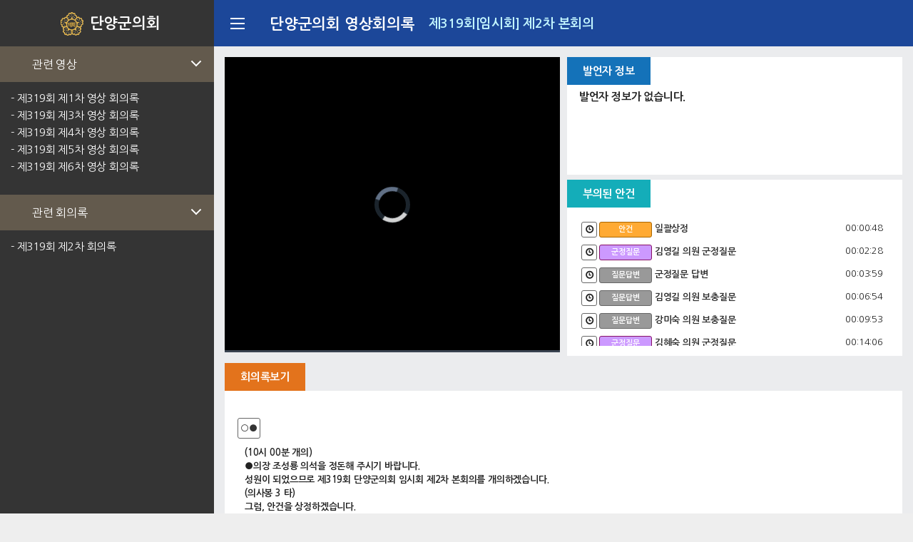

--- FILE ---
content_type: text/html;charset=UTF-8
request_url: https://council.danyang.go.kr/viewer/video/minutes/559.do?pos=148
body_size: 9439
content:




<!DOCTYPE html>
<html lang="ko">
<head>
	<meta http-equiv="X-UA-Compatible" content="IE=Edge,chrome=1">
	<meta name="viewport" content="width=device-width, user-scalable=no">
	<meta http-equiv="Cache-Control" content="no-cache" />
	<meta http-equiv="Pragma" content="no-cache" />
	<meta http-equiv="imagetoolbar" content="no" />
	<meta name='robots' content='index,follow' />
	<meta id="csrf_header" name="_header" content="" />
	<meta id="csrf" name="" content="" />
	<meta name="author" content="충청북도 단양군의회" />
	<meta name="subject" content=" 제319회[임시회]  제2차  본회의" />
	<meta name="keyword" content=" 제319회[임시회]  제2차  본회의" />
	<meta name="classification" content="internet" />
	<meta name="language" content="ko" />

	<title> 제319회[임시회]  제2차  본회의</title>

	<link href="/css/bootstrap.css" rel="stylesheet" type="text/css" />
	<link href="/css/bootstrap-theme.css" rel="stylesheet" type="text/css" />
	<link href="/assets/plugins/video-js6/video-js.min.css" rel="stylesheet" type="text/css" />
	<link href="/assets/plugins/video-js6/vsg-skin.css" rel="stylesheet" type="text/css" />
	<link href="/assets/plugins/videojs-errors/videojs-errors.css" rel="stylesheet" type="text/css" />
	<link href="/resources/viewer/video/common.css" rel="stylesheet" type="text/css" />
	<link href="/resources/viewer/video/minutes/video_minutes.css" rel="stylesheet" type="text/css" />
	<link href="https://fonts.googleapis.com/css?family=Nanum+Gothic:400,700,800" rel="stylesheet">
</head>
<body>
	


<div id="app" class="vod_wrap">
	<!-- lnb -->
	<div class="lnb">
		<div class="lnb_top">
			<p class="council"><a href="/"><span class="ward">단양군의회</span></a></p>
		</div>
		<div class="lnb_bottom">
			<dl class="list_area">
				<dt class="tit icon1">관련 영상
					<div class="arrow_icon">
						<span class="arrow first"></span>
						<span class="arrow second"></span>
					</div>
				</dt>
				<dd class="cont">
					<ul class="order">
					
						
							
							
							<li><a href="/viewer/video/minutes/558.do" class="relation_record" target="_blank" rel="noreferer noopener" title=" 제319회 제1차 영상 회의록">-  제319회 제1차 영상 회의록</a></li>
						
							
							
							<li><a href="/viewer/video/minutes/560.do" class="relation_record" target="_blank" rel="noreferer noopener" title=" 제319회 제3차 영상 회의록">-  제319회 제3차 영상 회의록</a></li>
						
							
							
							<li><a href="/viewer/video/minutes/561.do" class="relation_record" target="_blank" rel="noreferer noopener" title=" 제319회 제4차 영상 회의록">-  제319회 제4차 영상 회의록</a></li>
						
							
							
							<li><a href="/viewer/video/minutes/562.do" class="relation_record" target="_blank" rel="noreferer noopener" title=" 제319회 제5차 영상 회의록">-  제319회 제5차 영상 회의록</a></li>
						
							
							
							<li><a href="/viewer/video/minutes/563.do" class="relation_record" target="_blank" rel="noreferer noopener" title=" 제319회 제6차 영상 회의록">-  제319회 제6차 영상 회의록</a></li>
						
					
					
					</ul>
				</dd>
			</dl>

			<dl class="list_area">
				<dt class="tit icon2">관련 회의록
					<div class="arrow_icon">
						<span class="arrow first"></span>
						<span class="arrow second"></span>
					</div>
				</dt>
				<dd class="cont">
					<ul class="order">
					
						
						
						<li><a href="/viewer/minutes.do?uid=29162" class="relation_record" target="_blank" rel="noreferer noopener" title=" 제319회 제2차 회의록">-  제319회 제2차 회의록</a></li>
					
					
					</ul>
				</dd>
			</dl>

			<button id="downloadBtn" type="button" class="btn btn_down" style="display:none">
                <i class="glyphicon glyphicon-download-alt"></i> 영상 다운로드
            </button>
			<a class="btn btn_down" href="/viewer/video/minutes/download.do?uid=559" style="display:none"/><i class="glyphicon glyphicon-download-alt"></i>영상 다운로드</a>

			
		</div>
	</div>
	<!-- wrap -->
	<div class="wrap">
		<div class="head">
			<h1 class="tit">
				<a href="/kr/cast/plenary.do"><strong>단양군의회 영상회의록</strong></a>
				<span> 제319회[임시회]  제2차  본회의</span>
			</h1>
			<div class="btn_wrap">
				<button type="button" class="close_btn" title="창닫기" onclick="window.close()"></button>
				<button type="button" class="menu_btn" title="메뉴열기">
					<span class="bar"></span>
					<span class="bar"></span>
					<span class="bar"></span>
				</button>
			</div>
		</div>
		<div class="content">
			<div class="cont_top clx">
				<div class="vod_player">
					<!--미디어삽입 시작-->
					<div id="mediaplayer">
						<video id="video"  class="video-js vjs-default-skin vjs-16-9" controls preload="none"></video>
					</div>
				</div>
				<div class="vod_info">
					<div class="info_box member noimg" id="speaker">
						<h2 class="cont_tit">발언자 정보</h2>
						<dl class="member_info clx speaker on" id="speakerNoN" v-if="vod_info !=''">
							<dd class="desc">
								<ul>
									<li class="desc_item"><span class="name">발언자 정보가 없습니다.</span>
								</ul>
							</dd>
						</dl>
					</div>
					<div class="info_box angun vod_agenda">
						<h2 class="cont_tit">부의된 안건</h2>
						<ul class="angun_info" id="agenda_ul"></ul>
					</div>
				</div>
			</div>
			<div class="cont_bottom">
				<div class="minutes">
					<h2 class="cont_tit">회의록보기</h2>
					<div class="minutes_text">
						<div class="text" id="assembly">
							<div class="none" id="recordNoN">회의록 준비중 입니다.</div>
							<ul id="record_ul">
							</ul>
						</div>
					</div>
				</div>
			</div>
		</div>
	</div>
</div>
	
	<script src="/js/jquery-3.4.1.min.js"></script>
	<script src="/assets/plugins/jquery-ui/jquery-ui-1.12.1/jquery-ui.min.js"></script>
	
	<script type="text/javascript" src="/js/bootstrap.min.js"></script>
	<script src="/resources/js/common.js"></script>
	<script>
		const conf = {"cl_cd":"CO","th":9,"half":"S","cl_nm":"단양군","cl_abbr_nm":"충청북도 단양군","cl_full_nm":"충청북도 단양군","en_nm":"danyang","cn_nm":"","jp_nm":"","units_nm":"군","gvmt_head":"수","addr":"충청북도 단양군 단양읍 중앙1로 10 우27010","addr_en":"10, Jungang 1-ro, Danyang-eup, Danyang-gun, Chungcheongbuk-do","addr_cn":"","addr_jp":"","copyright":"COPYRIGHT(c) 2021 by DANYANG COUNTY COUNCIL. \u0026amp; jeyun corp.","meta_copy":"Copyright © 2021 DANYANG COUNTY COUNCIL. \u003Cspan\u003EAll RIGHT RESERVED\u003C/span\u003E","meta_copy_en":"COPYRIGHT(c) 2021 by DANYANG COUNTY COUNCIL. \u0026amp; jeyun corp.","meta_copy_cn":"","meta_copy_jp":"","meta_kword":"대한민국,충청북도,단양군의회","meta_kword_en":"Korea,Chungcheongbuk-do,Danyang county council","meta_kword_cn":"","meta_kword_jp":"","meta_desc":"단양군의회 홈페이지입니다.","meta_desc_en":"","meta_desc_cn":"","meta_desc_jp":"","cl_phone":"안내전화 : 043)420-3011 ~ 3018(근무시간 평일 09:00 ~ 18:00 / 점심시간: 12:00 ~ 13:00)","cl_fax":"Fax : 043)420-3019","mng_phone":"","blog":"https://blog.naver.com/council_danyang","facebook":"https://www.facebook.com/council.danyang/","twitter":"","kakaostory":"","instagram":"https://www.instagram.com/council_danyang/","youtube":"https://youtu.be/ZnbOgOW6qKQ","decMng_phone":""};
		const reqInfo = {"url":"https://council.danyang.go.kr/viewer/video/minutes/559.do","host":"council.danyang.go.kr:443","path":"/viewer/video/minutes/559.do","path_seq":["viewer","video","minutes","559.do"],"page_group":"viewer","upper_path":"/viewer/video/minutes","cntx_path":"","parameters":{"schwrd":"","uid":"559","flag":"all","pos":"148","page":"1","list_style":""},"param_str":"schwrd=\u0026uid=559\u0026flag=all\u0026pos=148\u0026page=1\u0026list_style=","param_enc_str":"schwrd=\u0026uid=559\u0026flag=all\u0026pos=148\u0026page=1\u0026list_style=","main_page":false,"page_title":"단양군의회","user_agent":{"platform":"Mac OS X","browser":"Chrome","version_str":"131.0.0.0","version":131.0,"is_mobile":false,"is_robot":false}};
	</script>
	<script src="/assets/plugins/video-js6/ie8/videojs-ie8.min.js"></script>
	<script src="/assets/plugins/video-js6/video.min.js"></script>
	<script src="/assets/plugins/videojs-errors/videojs-errors.min.js"></script>
	<script src="/assets/plugins/videojs-errors/lang/ko.js"></script>
	<script src="/assets/plugins/sprintf/dist/sprintf.min.js"></script>
	<script src="/resources/viewer/video/minutes/video_minutes.js"></script>
	


<script>
    var _vsto = _vsto || {};
    (function() {
        var _rt =(("https:" === document.location.protocol) ? "https" : "http") + "://council.danyang.go.kr:443";
        _vsto._rt = _rt;
        var _log = "/visitant/log.do";
        _vsto._log = _log;
        var d = document, g = d.createElement("script"), s = d.getElementsByTagName("script")[0]; g.type = "text/javascript";
        g.defer = true; g.async = true; g.src = _rt + "/assets/plugins/visitantjs/visitant.min.js"; s.parentNode.insertBefore(g, s);
    })();
</script>
</body>
</html>

--- FILE ---
content_type: text/css
request_url: https://council.danyang.go.kr/resources/viewer/video/common.css
body_size: 2407
content:
@charset "euc-kr";

/* reset */
/* http://meyerweb.com/eric/tools/css/reset/
   v2.0 | 20110126
   License: none (public domain)
*/
html, body, div, span, applet, object, iframe,
h1, h2, h3, h4, h5, h6, p, blockquote, pre,
a, abbr, acronym, address, big, cite, code,
del, dfn, em, img, ins, kbd, q, s, samp,
small, strike, strong, sub, sup, tt, var,
b, u, i, center,
dl, dt, dd, ol, ul, li,
fieldset, form, label, legend,
article, aside, canvas, details, embed,
figure, figcaption, footer, header, hgroup,
menu, nav, output, ruby, section, summary,
time, mark, audio, video {
	margin: 0;
	padding: 0;
	border: 0;
	font-size: 100%;
	font: inherit;
	vertical-align: baseline;
}
/* HTML5 display-role reset for older browsers */
article, aside, details, figcaption, figure,
footer, header, hgroup, menu, nav, section {
	display: block;
}
body {
	line-height: 1;
}
ol, ul {
	list-style: none;
}
blockquote, q {
	quotes: none;
}
blockquote:before, blockquote:after,
q:before, q:after {
	content: '';
	content: none;
}
table {
	border-collapse: collapse;
	border-spacing: 0;
}
/* font */
body{color:#2f2f2f; font-size:75%; }
input, select, textarea{color:#2f2f2f; font-size:100%;}
textarea{border:1px solid #ccc;}

/* linkStyle */
a{color:#2f2f2f; text-decoration:none;}
a:link,
a:visited{color:#2f2f2f; text-decoration:none;}
a:active,
a:focus,
a:hover{color:#369; text-decoration:underline;}

/* skip */
.skip, legend, caption{position:absolute; left:-5000px; width:0; height:0; font-size:0; line-height:0; overflow:hidden;}
caption{position:static;}
.png24{tmp: expression(setPng24(this));}

input.type-image, input.type-radio{border:0 none;}
input.type-file{height:18px;}

.blueTxt{color:#1448be;}
.redTxt{color:#e31f11;}
.greenTxt{color:#4d7f0d;}
.orangeTxt{color:#e36a00; }
.pinkTxt{color:#ce2c9a;}
.purpleTxt{color:#4d3dc4;}
.brownTxt{color:#885d00;}
.bold{font-weight:bold;}

button, input, select {
	outline: none; background:none;
	-webkit-box-shadow: none; -moz-box-shadow: none; box-shadow: none;
	border: 0; margin: 0; padding: 0;
	display: inline-block;
	-webkit-border-radius: 0;
	-moz-border-radius: 0;
	border-radius: 0;
	font-family:Dotum, "돋움", sans-serif; letter-spacing:-0.3px;
	vertical-align:middle;
	cursor:pointer;
}

--- FILE ---
content_type: text/css
request_url: https://council.danyang.go.kr/resources/viewer/video/minutes/video_minutes.css
body_size: 16853
content:
@font-face {
	font-family: 'Nanum Gothic';
	font-style: normal;
	font-weight: 700;
	src: url(/css/font/NanumGothic-Bold.eot);
	src: url(/css/font/NanumGothic-Bold.eot?#iefix) format('embedded-opentype'),
	url(/css/font/NanumGothic-Bold.woff2) format('woff2'),
	url(/css/font/NanumGothic-Bold.woff) format('woff'),
	url(/css/font/NanumGothic-Bold.ttf) format('truetype');
}
@font-face {
	font-family: 'Nanum Gothic';
	font-style: normal;
	font-weight: 400;
	src: url(/css/font/NanumGothic-Regular.eot);
	src: url(/css/font/NanumGothic-Regular.eot?#iefix) format('embedded-opentype'),
	url(/css/font/NanumGothic-Regular.woff2) format('woff2'),
	url(/css/font/NanumGothic-Regular.woff) format('woff'),
	url(/css/font/NanumGothic-Regular.ttf) format('truetype');
}
body {color:#222; background: #eee; font-weight:bold; font-size: 15px; font-family: 'Nanum Gothic', 'malgun gothic', Dotum, 돋움, sans-serif;  letter-spacing: -0.2px;}
.vod_wrap {width:100%; margin:0 auto; }

.member_info .desc ul {display: inline-block;}
.vod_wrap .sns{display: inline-block; padding:7px 0 0 0; vertical-align:bottom;}
.vod_wrap .sns a{float:left; width:27px; height:25px; font-size:0; text-indent:-9999px; background:#4db2f3 url(/images/common/ico_sns.png) no-repeat -28px 4px;}
.vod_wrap .sns .home{background:#7c48ab url(/images/kr/member/ico_w_home.png) no-repeat 6px 5px;}
.vod_wrap .sns .fb{background-color:#254da9; background-position:9px 4px;}
.vod_wrap .sns .bl{background-color:#24c000; background-position:-65px 4px;;}
.vod_wrap .sns .kko{background-color:#fbc000; background-position:-142px 4px;}
.vod_wrap .sns .insta{background-color:#c536a4; background-position:-103px 4px;}
.vod_wrap .sns .off{background-color:#aaa;}

.arrow_icon {width: 18px; height: 100%;position: absolute; top: 0; right: 15px;}
.arrow_icon.rotate { transform: rotate(0deg);}
.arrow_icon .arrow {display:inline-block;width: 10px; display: inline-block; height: 2px; background: #fff; position: absolute; top: 45%; }
.arrow_icon .arrow.first {transform: rotate(45deg);}
.arrow_icon .arrow.second {transform: rotate(-45deg); left:6px;}

.head {position: relative; height:65px; line-height:65px; padding:0 24px 0 78px; background: #1c4799 url(/images/view/title_bg_texture.png) no-repeat right bottom;}
.head .tit {display: inline-block;}
.head .tit img {vertical-align: middle; margin-right: 5px;}
.head .tit strong {display:inline-block; line-height:140%; font-size: 21px; color:#fff; margin-right:15px; vertical-align: middle;}
.head .tit span {font-size: 18px; color:#c3f6ff; vertical-align: middle;}

.menu_btn {position: absolute; top: 0; left: 0px; display: block; width: 65px; height: 65px;}
.menu_btn .bar {display: block; width: 20px; margin: 0 auto; height: 2px; margin-top: 5px; background: #fff; }
.menu_btn .bar:first-child {margin-top: 0;}


.close_btn {
	position: absolute; top: 50%; right: 25px;
	-webkit-transform: translate(0,-50%);
	-moz-transform: translate(0,-50%);
	-ms-transform: translate(0,-50%);
	-o-transform: translate(0,-50%);
	transform: translate(0,-50%);
	display: inline-block; width: 30px; height: 30px; background: url(/images/vodpopup/close_btn.png) no-repeat center;
}

.lnb {position: fixed; top: 0; left: 0; width: 300px; height: 100%; background: #343434;}
.lnb {
	-webkit-transform: translate(0, 0);
	-ms-transform: translate(0, 0);
	-o-transform: translate(0, 0);
	transform: translate(0, 0);
}
.lnb_top {position: absolute; width: 100%; height: 65px; line-height:65px;}
.lnb_top .council {color: #fff; font-weight: 400; font-size: 18px; text-align: center;}
.lnb_top .council .ward {position: relative; padding-left: 50px; display: inline-block; font-size:21px; color:#fff; font-weight: 700;}
.lnb_top .council .ward:before {position: absolute; top: 50%; margin-top: -20px; left: 0; content: ""; display: inline-block; width: 49px; height: 40px; background: url(/images/common/ico_council.png) no-repeat center; background-size: 32px 33px; vertical-align: middle;}

.lnb_bottom {padding-top: 65px; box-sizing:border-box; height: 100%;; overflow-y: auto;}

.list_area .tit {display: block; position: relative; padding:0 15px 0 45px; height: 50px; line-height: 50px;background: #635a4d; cursor:pointer; font-size: 16px; font-weight: 400;color: #fff;}
.list_area .tit:before {position: absolute; top: 50%; margin-top: -7px; left: 20px; content:""; display: inline-block; width: 16px; height: 16px; overflow: hidden;}
.list_area .tit.icon1:before {background: url(/images/vodpopup/view_icon_pack.png) no-repeat 0 0;}
.list_area .tit.icon2:before {background: url(/images/vodpopup/view_icon_pack.png) no-repeat 0 -21px;}
.list_area .cont {padding:0 15px; overflow-y:auto}
.list_area .cont .order {padding:15px 0 23px;}
.list_area .cont .order a {display: block; width: 100%; margin-bottom: 9px; color: #fff; font-weight: 400; }

.lnb.toggle {
	-webkit-transform: translate(-235px, 0);
	-ms-transform: translate(-235px, 0);
	-o-transform: translate(-235px, 0);
	transform: translate(-235px, 0);
}
.lnb.toggle .lnb_top .menu_btn {width: 55px;}
.lnb.toggle .list_area .tit:before {left:auto; right: 25px;}
.lnb.toggle .lnb_bottom .list_area .tit {font-size: 0;}
.lnb.toggle .lnb_bottom .list_area .cont {height: 0;}
.lnb.toggle .lnb_bottom .list_area .cont li a {font-size: 0;}
.lnb.toggle .arrow_icon{display:none;}

.lnb.toggle .lnb_top .council {position: relative;}
.lnb.toggle .lnb_top .council .ward {position: static; text-indent:-999em; }
.lnb.toggle .lnb_top .council .ward:before {right: 7px; left: auto;}

.wrap {padding-left: 300px; width: 100%; box-sizing:border-box; height: 100%; background: #ebecee; overflow-y:auto; z-index:800;}
.wrap.toggle {padding-left: 65px;}


.content {height: auto; padding:15px; background-color: #ebecee;}
.content .cont_tit {display: inline-block; padding:12px 22px; color:#fff;}
.cont_top {}
.cont_bottom {margin-top: 1%;}

.clx::after {content:""; display: block; clear: both;}

/* 플레이어 */
.vod_player {position: relative; float: left; width:49.5%; height:414.34px;overflow: hidden; background: #343434 url(/images/vodpopup/video_thumb.png) no-repeat center; background-size: 100% auto;}
.vod_player .video-js .vjs-tech {position: static;}
#mediaplayer {height: 100%;}
.vod_player .video-js.vjs-16-9 {padding-top: 0; height: 100%}

/* 정보 */
.vod_info {float: right; width:49.5%;}
.vod_info .info_box {position: relative; margin-top:1.5%; padding:48px 17px 14px; background-color: #fff; box-sizing:border-box; min-height:165px;}
.vod_info .info_box:first-child {margin-top: 0;}
.vod_info .cont_tit {position: absolute; top: 0; left: 0;}

.vod_info .info_box.noimg {background: #fff url(/images/vodpopup/mark.png) no-repeat center;background-size: 104px 100px }

/* 정보 > 발언자 정보 */
.member .cont_tit {background-color: #1472b9;}
.member_info {display:none; /*overflow: hidden;*/ position: relative; box-sizing:border-box; padding-left: 101px; }
.member_info.on{ display: block;}
.member_info .pic {position: absolute; top: 0; left: 0;}
.member_info .pic .img_wrap {width: 81px; height: 102px;}
.member_info .pic .img_wrap img {width: 100%; height: 100%;}

.member_info .desc {position: relative;}
.member_info .desc .desc_item {margin-top: 8px;}
.member_info .desc .desc_item:first-child {margin-top: 0px;}
.member_info .desc .btn {display: inline-block; padding: 5px 14px 7px; margin-top: 10px; border: 1px solid #1472b9; color: #1472b9; font-size: 13px; margin-right:5px;}

#speakerNoN {padding-left: 0;}

/* 정보 > 부의된 안건 */
.angun .cont_tit {background-color: #14adb9;}
.angun_info {padding:3px; padding-right:10px; height: 179px; overflow:hidden; overflow-y: auto;}
.angun_info .desc {
	display: table; width: 100%; table-layout: fixed;
	position: relative; font-size: 13px; margin-top: 8px; box-sizing:border-box; cursor:pointer;
	padding-left:75px;
	padding-right: 71px;
	min-height:24px;
}

.angun_info .desc.on {outline:1px solid #00aed2;}
.angun_info .desc .tit {
	display: block;
	position: relative;
	width:100%; padding-left: 28px; box-sizing:border-box;
	vertical-align: middle;
	line-height:150%;
}
.url_copy{
	margin-right: 4px;
	width: 10px;
	font-size: 11px;
	font-weight: bold;
	line-height: 1.3em;
	padding: 3px 5px;
	border: 1px solid #666;
	-webkit-border-radius: 3px;
	-moz-border-radius: 3px;
	border-radius: 3px;

	word-break: break-all;
	text-align: center;
	display: block;
	position: absolute;
	top: 0px;
	left: 0px;
}

.state {
	margin-right:4px;
	width: 62px; font-size: 11px; font-weight: bold; line-height: 1.3em; color: #fff;
	padding:3px 5px; border:1px solid #666; -webkit-border-radius: 3px;
	-moz-border-radius: 3px;
	border-radius: 3px; background: #999;
	word-break:break-all;
	text-align: center;
	display: block; position: absolute; top: 0px; left: 25px;
}

.state.type.R{color:#666}
.state.type.A{border-color:#a60;background-color:#fa3;}
.state.type.P{border-color:#195;background-color:#2c6;}
.state.type.E{border-color:#660;background-color:#bc0;}
.state.type.N{background-color:#666;}
.state.type.M{border-color:#146;background-color:#05a;}
.state.type.Q{border-color:#816;background-color:#c9f;}
.state.type.S{border-color:#068;background-color:#2bf;}
.state.type.O{border-color:#a40;background-color:#f60;}
.state.type.Z{border-color:#a40;background-color:#483D8B;}

.angun_info .desc.on .tit {color:#ef6f0b;}
.angun_info .desc .time {
	/*display:table-cell;*/
	position: absolute; top: 2px; right: 0;
	display: inline-block;
	width: 70px;
	text-align: right;
	font-weight: 400;
	vertical-align: top;
}

/* 회의록보기 */
.minutes .cont_tit {background-color: #e3731c;}
.minutes .minutes_text {height:400px; padding:15px 17px 16px; background-color: #fff; box-sizing:border-box;}
.minutes .minutes_text .text {height:100%; font-size: 13px; line-height:21px; overflow:hidden; overflow-y:auto; }

.minutes ul{margin:0;padding:0;list-style:none;list-style-type:none;}

.minutes #assembly{position:relative; overflow-y:scroll; height:360px; background:#fff;}
.minutes #assembly .none{padding-top:15%; text-align:center;}
.minutes #assembly li.timeblock {margin:0 0 10px;border:1px solid #fff;border-radius:3px;padding:0px;list-style:none;list-style-type:none;}
.minutes #assembly li.timeblock:hover {cursor:pointer;}
.minutes #assembly li.timeblock.on {border-color:#2f56b4;color:#2f56b4;}
.minutes #assembly li.timeblock.on:hover {cursor:default;}
.minutes #assembly li.timeblock .speech {margin:0 0 15px;}
.minutes #assembly li.timeblock .speech .speaker {display:inline-block;border:1px solid #999;border-left-width:3px;border-radius:3px;padding:3px;font-weight:bold;background:#fff}
.minutes #assembly li.timeblock .speech:first-child .speaker {border-color:#2f56b4;border-radius:20px 3px 3px 20px;color:#000}
.minutes #assembly li.timeblock.on .speech .speaker {border:1px solid #2f56b4;border-radius:0 3px 3px 0;color:#fff;background:#2f56b4}
.minutes #assembly li.timeblock .speech .lines {margin:10px;}
.minutes #assembly li.timeblock .speech .lines p {line-height:1.5em}

.minutes #assembly li.timeblock .speecno {margin:0 0 15px;}
.minutes #assembly li.timeblock .speechno .speaker {display:inline-block;border:1px solid #999;border-left-width:3px;border-radius:3px;padding:3px;font-weight:bold;background:#fff}
.minutes #assembly li.timeblock .speechno:first-child .speaker {border-color:#2f56b4;border-radius:20px 3px 3px 20px;color:#000}
.minutes #assembly li.timeblock .speechno .lines {margin:10px;}
.minutes #assembly li.timeblock .speechno .lines p {line-height:1.5em}
.minutes #assembly li.timeblock .speechno:first-child .speaker,
.minutes #assembly li.timeblock .speechno .speaker{border:1px solid #666;border-radius:3px;color:#333;}





@media screen and (max-width:1100px) {
	#vod_wrap {width: 100%; min-width:320px;}
	.head {height:auto; line-height:30px; padding:15px 0; background-size: auto 100%;}
	.head .tit {display: block; text-align: center;}
	.head .tit img {margin-bottom: 5px;}
	.head .tit strong {display: block; font-size: 17px; margin: 0;}
	.head .tit span {display: block; font-size: 15px; margin-left: 0;}

	.arrow_icon {display:none;}
	.lnb {
		-webkit-transform: translate(-245px, 0);
		-ms-transform: translate(-245px, 0);
		-o-transform: translate(-245px, 0);
		transform: translate(-245px, 0);
	}
	.lnb.toggle {
		-webkit-transform: translate(0, 0);
		-ms-transform: translate(0, 0);
		-o-transform: translate(0, 0);
		transform: translate(0, 0);
	}

	.lnb_top .menu_btn {width: 55px; right: 0;}
	.list_area .tit:before {left:auto; right: 20px;}
	.lnb_bottom .list_area .tit {font-size: 0;}
	.lnb_bottom .list_area .cont {display: none; height:0;}


	.lnb.toggle .arrow_icon{display:block;}
	.lnb.toggle .lnb_top .menu_btn {width: 55px;}
	.lnb.toggle .list_area .tit:before {position: absolute; top: 50%; margin-top: -7px; left: 20px; content:""; display: inline-block; width: 16px; height: 16px; overflow: hidden;}
	.lnb.toggle .lnb_bottom .list_area .tit {display: block; position: relative; padding:0 15px 0 45px; height: 50px; line-height: 50px;background: #635a4d; cursor:pointer; font-size: 16px; font-weight: 400;color: #fff;}
	.lnb.toggle .lnb_bottom .list_area .cont {display: block; padding:0 15px; overflow-y:auto}
	.lnb.toggle .lnb_bottom .list_area .cont {height: auto;}
	.lnb.toggle .lnb_bottom .list_area .cont li a {font-size: 1em;}

	.lnb_top .council .ward {text-indent:-999em;}

	.lnb.toggle .lnb_top .council {position: static;}
	.lnb.toggle .lnb_top .council .ward {position: relative; text-indent:0; }
	.lnb.toggle .lnb_top .council .ward:before {right: auto; left: 0;}




	.wrap {padding-left: 55px;}
	.wrap.toggle {padding-left: 300px;}

	.menu_btn {width: 55px; left: -55px;}
	.wrap.toggle .menu_btn {left: 0;}


	.close_btn { margin-top: -20px; right: 10px;}
	.content {padding:10px 10px; height: auto;}
	.cont_bottom {margin: 10px 0 34px 0;}

	/* 플레이어 */
	.vod_player {float: none; width:100%;height: auto;}

	/* 정보 */
	.vod_info {float: none; width:100%; margin-top: 10px;}
	.vod_info .info_box {margin-top:10px; padding:48px 12px 14px;}
	.angun_info {height: 140px;}

	/* 회의록 보기 */
	.minutes .minutes_text {height:auto; min-height:179px;}



}
@media screen and (max-width:797px) {
	.lnb {
		-webkit-transform: translate(-300px, 0);
		-ms-transform: translate(-300px, 0);
		-o-transform: translate(-300px, 0);
		transform: translate(-300px, 0);
	}
	.lnb_top {height: 55px; line-height: 55px;}
	.lnb_bottom {padding-top: 55px;}



	.wrap {position: fixed; width: 100%; left: 0; top: 0; padding-left: 0; min-width:320px;}
	.wrap.toggle {left: 300px; padding-left: 0;}

	.head {padding: 0;}
	.head .tit {padding:10px 60px;}
	.btn_wrap {width: 100%; background: #fff;}
	.btn_wrap .close_btn {width: 55px; height: 55px;  top: 0; right: 0; margin: 0; transform:none;}
	.btn_wrap .menu_btn {width: 55px; height: 55px;  top: 0; left: 0; margin: 0;}

}

@media screen and (max-width:360px) {
	.member_info .desc {font-size: 13px;}
}

.lnb .btn_down{margin:0 0 0 15px; padding:12px 15px; color:#fff; background:#1472b9; border-radius:3px;}

/* sns*/
.sbcont_sns {width:100%; padding:10px 0 0 15px; font-size:0; box-sizing:border-box;}
.sbcont_sns > li {position:relative; display:inline-block; vertical-align:top; margin-bottom:2px;}
.sbcont_sns > li + li {margin-left:2px;}
.sbcont_sns > li > a {display:block; width:30px; height:30px; border:1px solid #d6d6d6; border-radius:50%; background-repeat:no-repeat; background-position:center; background-size:65%;}
.sbcont_sns > li > a.top_face {background-image:url("/images/common/sbcont_face.png");}
.sbcont_sns > li > a.top_twitt {background-image:url("/images/common/sbcont_twitt.png");}
.sbcont_sns > li > a.top_blog {background-image:url("/images/common/sbcont_blog.png");}
.sbcont_sns > li > a.top_kakao {background-image:url("/images/common/sbcont_kakao.png");}
.sbcont_sns > li > a.top_insta {background-image:url("/images/common/sbcont_insta.png");}
.sbcont_sns > li > a.top_band {background-image:url("/images/common/sbcont_band.png");}
.sbcont_sns > li > a.top_url {background-image:url("/images/common/sbcont_url.png"); background-size:100%;}
.sbcont_sns > li:hover a {background-color: #f8f8f8;}
.sbcont_sns > li:hover a.top_face {border-color:#254DA9;}
.sbcont_sns > li:hover a.top_twitt {border-color:#4DB2F3;}
.sbcont_sns > li:hover a.top_blog  {border-color:#24C000;}
.sbcont_sns > li:hover a.top_kakao {border-color:#fac518;}
.sbcont_sns > li:hover a.top_insta {border-color:#CF5FB5;}
.sbcont_sns > li:hover a.top_band {border-color:#02d12b;}
.sbcont_sns > li:hover a.top_url {border-color:#fac518;}

.lnb.toggle .sbcont_sns{float:right; width:50px; padding:10px 17px 0 0;}

@media screen and (max-width:797px) {
	.lnb.toggle .sbcont_sns{float:none; width:100%; padding:10px 0 0 15px;}
}

--- FILE ---
content_type: application/javascript
request_url: https://council.danyang.go.kr/assets/plugins/videojs-errors/lang/ko.js
body_size: 1909
content:
videojs.addLanguage('ko', {
  "No video has been loaded": "비디오가 로드되지 않았습니다.",
  "Could not download the video": "비디오를 다운로드하지 못 했습니다.",
  "The video connection was lost, please confirm you are connected to the internet": "비디오 연결이 끊겼습니다. 인터넷 연결 상태를 확인하십시오.",
  "The video is bad or in a format that cannot be played on your browser": "비디오 상태가 불량이거나 브라우저에서 재생할 수 없는 형식입니다.",
  "This video is either unavailable or not supported in this browser": "브라우저에서 이 비디오를 사용할 수 없거나 지원하지 않습니다.",
  "Error Code": "오류 코드",
  "Technical details": "기술 세부사항",
  "The video download was cancelled": "비디오 다운로드가 취소되었습니다",
  "The video you are trying to watch is encrypted and we do not know how to decrypt it": "재생하려는 비디오가 암호화 되었지만, 어떻게 복호화 하는지 알 수 없습니다.",
  "An unanticipated problem was encountered, check back soon and try again": "예상치 못한 문제가 발생했습니다. 확인 후 다시 시도하십시오.",
  "This video is restricted from playing on your current domain": "현재 도메인에서 재생이 제한된 비디오입니다.",
  "This video is restricted at your current IP address": "현재 IP 주소에서 제한된 비디오입니다.",
  "This video is restricted from playing in your current geographic region": "현 소재지에서 재생이 제한된 비디오입니다.",
  "If you are using an older browser please try upgrading or installing Flash.": "옛 브라우저를 사용하고 계시다면 Flash를 업그레이드하시거나 설치하십시오.",
  "OK": "OK"
});

--- FILE ---
content_type: application/javascript
request_url: https://council.danyang.go.kr/resources/viewer/video/minutes/video_minutes.js
body_size: 15722
content:
$(document).ready(function(){
	var window_w = $(window).width()+17;
	var device_state;
	var minState = false;

	$(window).on('load', responsiveFn).resize(responsiveFn);

	function responsiveFn(){
		window_w = $(window).width()+17;
		if( window_w >= 1040 ){
			if( device_state !== "pc" ){
				device_state ="pc";
				$('.lnb, .wrap').removeClass('toggle');
			}
		}else if( window_w < 1040 ){
			if( device_state !== "mobile" ){
				device_state ="mobile";
				$('.lnb, .wrap').removeClass('toggle');
			}
		}
	}

	$(".menu_btn").click(function(){
		$('.lnb, .wrap').toggleClass('toggle')
	});

	$('.list_area .tit').click(function(){
		var checked = $('.lnb').css("transform");
		var value = 'matrix(1, 0, 0, 1, -235, 0)';
		var value2 = 'matrix(1, 0, 0, 1, -245, 0)';
		if(checked == value || checked == value2){
			$(this).parent().find('.cont').hide();
			$('.lnb, .wrap').toggleClass('toggle')
		}else{
			$(this).parent().find('.cont').slideToggle();
		}
	});
	$(document).on('click', '.start', function (e) {
		var uid = $(e.target).data("uid");
		window.open(reqInfo.cntx_path + "/popup/profile.do?uid=" + uid,"profile", "width=460,height=530,scrollbars=no");
	});

	function getRequest() {
		if (location.search.length > 1) {
			var get = new Object();
			var ret = location.search.substr(1).split('&');
			for(var i = 0; i < ret.length; i++) {
				var r = ret[i].split('=');
				get[r[0]] = r[1];
			}
			return get;
		} else {
			return false;
		}
	}

	var scrollHeight;
	$(window).scroll(function () {
		scrollHeight = $(document).scrollTop();
	});

	String.prototype.replaceAll = function(org,dest){
		return this.split(org).join(dest);
	};
	var move;
	var recordId = "app";
	function itemInfo(currentItem){
		$('.speaker').each(function(index) {
			if(currentItem+1 == index){
				$(this).addClass("on");
				$("#speakerNoN").hide();
			} else if(currentItem < 0){
				$("#speakerNoN").show();
				$(this).removeClass("on");
			}else {
				$(this).removeClass("on");
				$("#speakerNoN").hide();
			}
		});

		$('.angunList').each(function(index) {
			if(currentItem == index){
				$(this).addClass("on");
			} else {
				$(this).removeClass("on");
			}
		});

		$('.speech').each(function(index) {
			if(currentItem == index){
				$(this).parent().addClass("on");
				recordId = $(this).parent().attr('id');

			} else if(currentItem < 0){
				$("#speakerNoN").show();
				$(this).parent().removeClass("on");
			}else {
				$(this).parent().removeClass("on");
				$("#speakerNoN").hide();
			}
		});

		if(move != currentItem){
			location.hash = "angunLi" + currentItem;
			location.hash = recordId;

			if(scrollHeight==0){
				location.hash = "app";
			}else{
				$(document).scrollTop(scrollHeight);
			}

			if(!move){
				location.hash = "app";
			}
			move = currentItem;
		}
	}

	function type(str){
		if(str == "R"){
			return "회의진행";
		} else if(str == "A"){
			return "안건";
		} else if(str == "P"){
			return "심사보고";
		} else if(str == "E"){
			return "제안설명";
		} else if(str == "N"){
			return "공무원";
		} else if(str == "M"){
			return "의원";
		} else if(str == "Q"){
			return conf.units_nm + "정질문";
		} else if(str == "S"){
			return "자유발언";
		} else if(str == "O"){
			return "개회사";
		}else if(str =="Z"){
			return "기타";
		}else if(str =="V"){
			return "검토보고";
		}else if(str =="W"){
			return "질문답변";
		}
	}

	function initUid(uid, pos){
		try {
			$.ajax({
				type: "post",
				dataType: "json",
				url: reqInfo.cntx_path + "/viewer/video/info.do",
				data: {uid: uid},
				success: function (data) {
					var first = 0;
					var data = data;
					var video_info = data.video;
					var stream_info = data.video.stream;
					var agenda_info = data.video.agenda_list;
					var mem_info = data.speaker_list;
					var record = data.video.speech_list;
					var ori_record = data.original_minutes;
					//time Array
					var itemTime = new Array();
					var agenda_orig = new Array();

					var timeArray;
					var agendaArray;
					for (var i = 0; i < agenda_info.length; i++) {
						timeArray = agenda_info[i].runtime;
						agenda_orig[i] = agenda_info[i].agenda;
						agendaArray = agenda_info[i].agenda;
						var timeSplit = timeArray.split(':');
						agenda_info[i].agenda = agenda_info[i].agenda.replace(/\n/g, "<br />");
						if(video_info.th > 8 && typeof mem_info[i].name != "undefined") {//추가 
							agenda_info[i].agenda = mem_info[i].name + " " + agenda_info[i].agenda; 
						}	
						itemTime.push(parseInt(timeSplit[0] * 3600) + parseInt(timeSplit[1] * 60) + parseInt(timeSplit[2]));
					}
					itemTime.push(7 * 86400);

					if ('N' === video_info.use_speech_text || record.length == 0 || (record[0]['speaker'] == '' && record[0]['speech'] == "<br />")) {
						$("#recordNoN").show();
					} else {
						$("#recordNoN").hide();
					}

					if (record.length > 0) {
						for (var j = 0; j < record.length; j++) {
							record[j].speech = record[j].speech.replaceAll('\n', '<br />');
						}
					}

					var player = videojs('#video', {
						"controls": true,
						"preload": "none",
						"width": "100%",
						"hegiht": "100%",
						//"width":600,
						//"height":400,
						"playbackRates": [0.5, 1, 1.5, 2, 4, 8]
					});
					player.errors();
					var stream_url = "localhost" === stream_info.url ? reqInfo.host : stream_info.url;
					player.src({
						type: "video/mp4",
						src: "https://" + stream_url + "/attach/video/" + video_info.video_file
					});
					var user_agent = navigator !== "undefined" ? navigator.userAgent : "";
					if (user_agent == "" || user_agent.indexOf("MSIE") >= 0 || user_agent.indexOf("Internet Explorer") >= 0 || user_agent.indexOf("Trident") >= 0 || user_agent.indexOf("Edge") >= 0) {
						setTimeout(function () {
							player.play();
						}, 1000);
					} else {
						player.play();
					}

					player.on("timeupdate", function () {
						var currentTime = parseInt(player.currentTime());
						var currentItem = "";

						//pos값있을때
						if (pos > 0 && player.currentTime() > 0.01 && first == 0) {
							player.currentTime(pos);
							first = 1;
						} else {
							//없을때
							for (var i = 0; i <= itemTime.length; i++) {
								if (currentTime < itemTime[i]) {
									if (itemTime[0] > currentTime) {
										currentItem = -1;
										break;
									} else if (itemTime[0] <= currentTime) {
										currentItem = i - 1;
										break;
									}
								}
							}
							itemInfo(currentItem);
						}
					});

					$(".relation_vod, .relation_record").click(function (e) {
						player.pause()
					});

					//member출력
					if (mem_info.length > 0) {
						for (var k = 0; k < mem_info.length; k++) {
							var max = mem_info.length;
							var arrayNum = max - k;

							if (mem_info[k].uid) {
								var position = "의원";
								if ("A011" === video_info.cmt_cd) {
									var pos_list = mem_info[k].sh_pos_list;
									if (pos_list.length > 0 && "A011" === pos_list[0].cmt_cd) {
										if ("11" === pos_list[0].pos_cd) position = "의장";
										if ("21" === pos_list[0].pos_cd) position = "부의장";
									}
								} else {
									position = "위원";
								}
								var district = mem_info[k].district_nm ? mem_info[k].district_nm : '';
								var area = mem_info[k].area_nm ? mem_info[k].area_nm.replace('\(', '').replace('\)', '') : "";;
								if (area) area = "(" + area + ")";
								var twitter = (mem_info[k].twitter) ? "<a href='http://" + mem_info[k].twitter + "' target='_blank' title='새창열림' class='tw'>트위터 바로가기</a>" : "";
								var facebook = (mem_info[k].facebook) ? "<a href='http://" + mem_info[k].facebook + "' target='_blank' title='새창열림' class='fb'>페이스북 바로가기</a>" : "";
								var blog = (mem_info[k].blog) ? "<a href='http://" + mem_info[k].blog + "' target='_blank' title='새창열림' class='bl'>블로그 바로가기</a>" : "";
								var kakaostory = (mem_info[k].kakaostory) ? "<a href='http://" + mem_info[k].kakaostory + "' target='_blank' title='새창열림' class='kko'>카카오스토리 바로가기</a>" : "";
								var instagram = (mem_info[k].instagram) ? "<a href='http://" + mem_info[k].instagram + "' target='_blank' title='새창열림' class='insta'>인스타그램 바로가기</a>" : "";

								$("#speaker").append(
									"<dl class='member_info clx speaker' id='m" + k + "'>" +
									"<dt class='pic'>" +
									"<div class='img_wrap'>" +
									"<img src='/attach/member/" + mem_info[k].cl_cd + '/' + sprintf("%02d", mem_info[k].th) + '/' + (mem_info[k].profile_image && mem_info[k].profile_image.enc_nm ? mem_info[k].profile_image.enc_nm : '') + "' alt=" + mem_info[k].name + " />" +
									"</div>" +
									"</dt>" +
									"<dd class='desc'>" +
									"<ul>" +
									"<li class='desc_item' title='성 명 :'" + mem_info[k].name + " >성 명: <span class='name'>" + mem_info[k].name + "</span>" +
									"</li>" +
									"<li class='desc_item' title='직위 :'" + position + ">직위: <span class='party'>" + position + "</span>" +
									"</li>" +
									"<li class='desc_item' title='선거구 :'" + district + area + ">선거구: <span class='ward'>" + district + area + "</span>" +
									"</li>" +
									"<li class='desc_item'>" +
									"<a class='btn' href='" + reqInfo.cntx_path + "/member/" + mem_info[k].code + "/main.do' target='_blank' title='" + mem_info[k].name + "의원 홈페이지(새창)'>홈페이지보기</a>" +
									"<a class='btn start' href='#none' data-uid='" + mem_info[k].uid + "' title='" + mem_info[k].name + "의원 프로필 새창(새창)'>프로필보기</a>" +
									"</li>" +
									"<div class='sns'>" +
									twitter +
									facebook +
									blog +
									kakaostory +
									instagram +
									"</div>" +
									"</ul>" +
									"</dd>" +
									"</dl>"
								);
							} else {
								$("#speaker").append(
									"<dl class='member_info clx speaker' id='m" + k + "'>" +
									"<dd class='desc'>" +
									"<ul>" +
									"<li class='desc_item'><span class='name'>발언자 정보가 없습니다.</span>" +
									"</li>" +
									"</ul>" +
									"</dd>" +
									"</dl>"
								);
							}
						}
					}//member출력 끝

					//angeda 출력
					if (agenda_info.length > 0) {
						for (var k = 0; k < agenda_info.length; k++) {
							$("#agenda_ul").append(
								"<li id='angunLi" + k + "' class='desc angunList' style='cursor:pointer'>" +
								"<span class='url_copy glyphicon glyphicon-time' title='해당주소복사' data-time='" + agenda_info[k].runtime + "'></span>" +
								"<span class='state type " + agenda_info[k].type + "'>" + type(agenda_info[k].type) + "</span>" +
								"<a class='tit' href='#none' title='" + agenda_orig[k] + "'>" + agenda_info[k].agenda + "</a>" +
								"<span class='time'>" + agenda_info[k].runtime + "</span>" +
								"</li>"
							);
						}
					}//agenda 출력 끝

					//record 영상회의록 출력
					if ('Y' === video_info.use_speech_text && record.length > 0) {
						var record_li = "";

						for (var k = 0; k < record.length; k++) {
							record_li = "<li class='timeblock' id='record" + k + "' style='cursor:pointer'>";

							if ("Y" === record[k].key_frame) {
								record_li += "<div class='speech'>";
								if (record[k].speaker) {
									record_li += "<div class='speaker'>";
									record_li += "<span>○" + record[k].speaker + "</span>";
									record_li += "</div>";
								}
								record_li +="<div class='lines'>";
								record_li +="<p>" + record[k].speech + "</p>";
								record_li +="</div>";
								record_li +="</div>";
							} else {
								record_li += "<div class='speechno'>";
								if (record[k].speaker) {
									record_li +=  "<div class='speaker'>";
									record_li +=  "<span>○" + record[k].speaker + "</span>";
									record_li += "</div>";
								}
								record_li += "<div class='lines'>";
								record_li += "<p>" + record[k].speech + "</p>";
								record_li += "</div>";
								record_li += "</div>";
							}

							record_li += "</li>";
							$("#record_ul").append(record_li);
						}
					}
					//record 출력 끝

					if (ori_record) {
						var record = "";
						for (var k = 0; k < ori_record.length; k++) {
							record += ori_record[k].replaceAll('\n', '<br />');
						}
						$("#recordNoN").hide();
						$("#assembly").append(record);
					}

					$('.angunList').click(function () {
						var eq = $(this).index();

						player.currentTime(itemTime[eq]);
						player.play();
					});

					$('.speech').click(function () {
						var eq = $(this).parent().index();
						$('.speech').each(function (index) {
							if ($(this).parent().attr('id') == "record" + eq) {
								player.currentTime(itemTime[index]);
								player.play();
							}
						})
					});

					$(".url_copy").click(function (e) {
						e.preventDefault();
						var time = $(this).data("time");
						var timeSplit = time.split(':');
						var pos = parseInt(timeSplit[0] * 3600) + parseInt(timeSplit[1] * 60) + parseInt(timeSplit[2])
						var host_name = $(location).attr('hostname');
						var protocol = $(location).attr('protocol');
						var get = getRequest();
						var uid = get['uid'];
						var url = reqInfo.url + "?pos=" + pos;
						prompt("Ctrl+C를 눌러 복사하세요.", url);
						return false;
					});

					$("#downloadBtn").on("click", function () {
                        var stream_url = "localhost" === stream_info.url ? reqInfo.host : stream_info.url;
                        var videoFileName = video_info.video_file; // 동적으로 설정된 파일 이름
                        var downloadUrl = `https://${stream_url}/attach/video/${videoFileName}`;
                        console.log(downloadUrl);

                        fetch(downloadUrl)
                            .then((response) => {
                                if (!response.ok) {
                                    throw new Error("네트워크 응답이 실패했습니다.");
                                }
                                return response.blob();
                            })
                            .then((blob) => {
                                const blobUrl = window.URL.createObjectURL(blob);
                                const anchor = document.createElement("a");
                                anchor.href = blobUrl;
                                anchor.download = videoFileName;
                                document.body.appendChild(anchor);
                                anchor.click();
                                anchor.remove();

                                // Blob URL 해제
                                window.URL.revokeObjectURL(blobUrl);
                            })
                            .catch((error) => {
                                console.error("파일 다운로드 실패:", error);
                            });
                    });
				}
			})
		} catch (e) {
			console.log(e);
		}
	}

	initUid(reqInfo.parameters.uid, reqInfo.parameters.pos)
});

--- FILE ---
content_type: application/javascript
request_url: https://council.danyang.go.kr/assets/plugins/videojs-errors/videojs-errors.min.js
body_size: 5144
content:
/*! @name videojs-errors @version 4.3.0 @license Apache-2.0 */
!function(e,r){"object"==typeof exports&&"undefined"!=typeof module?module.exports=r(require("video.js"),require("global/document")):"function"==typeof define&&define.amd?define(["video.js","global/document"],r):(e=e||self).videojsErrors=r(e.videojs,e.document)}(this,function(e,r){"use strict";e=e&&e.hasOwnProperty("default")?e.default:e,r=r&&r.hasOwnProperty("default")?r.default:r;var o=e.getComponent("Flash"),n=!e.browser.IS_IPHONE,i=e.registerPlugin||e.plugin,t={header:"",code:"",message:"",timeout:45e3,dismiss:n,errors:{1:{type:"MEDIA_ERR_ABORTED",headline:"The video download was cancelled"},2:{type:"MEDIA_ERR_NETWORK",headline:"The video connection was lost, please confirm you are connected to the internet"},3:{type:"MEDIA_ERR_DECODE",headline:"The video is bad or in a format that cannot be played on your browser"},4:{type:"MEDIA_ERR_SRC_NOT_SUPPORTED",headline:"This video is either unavailable or not supported in this browser"},5:{type:"MEDIA_ERR_ENCRYPTED",headline:"The video you are trying to watch is encrypted and we do not know how to decrypt it"},unknown:{type:"MEDIA_ERR_UNKNOWN",headline:"An unanticipated problem was encountered, check back soon and try again"},"-1":{type:"PLAYER_ERR_NO_SRC",headline:"No video has been loaded"},"-2":{type:"PLAYER_ERR_TIMEOUT",headline:"Could not download the video"},PLAYER_ERR_DOMAIN_RESTRICTED:{headline:"This video is restricted from playing on your current domain"},PLAYER_ERR_IP_RESTRICTED:{headline:"This video is restricted at your current IP address"},PLAYER_ERR_GEO_RESTRICTED:{headline:"This video is restricted from playing in your current geographic region"},FLASHLS_ERR_CROSS_DOMAIN:{headline:"The video could not be loaded: crossdomain access denied."}}},s=function n(i,s){var a,d,l,c=[],u=function(r){s.errors=e.mergeOptions(s.errors,r),Object.keys(s.errors).forEach(function(e){var r=s.errors[e];r.type||(r.type=e)})};u();var f=function(){i.clearTimeout(d),l&&(l=!1,i.removeClass("vjs-waiting")),d=i.setTimeout(function(){i.error()||i.paused()||i.ended()||(l=!0,i.addClass("vjs-waiting"))},1e3),i.clearTimeout(a),a=i.setTimeout(function(){i.error()||i.paused()||i.ended()||i.error({code:-2,type:"PLAYER_ERR_TIMEOUT"})},s.timeout),i.error()&&-2===i.error().code&&i.error(null)},h=function(){for(var e;c.length;)e=c.shift(),i.off(e[0],e[1]);i.clearTimeout(a),i.clearTimeout(d)},p=function(){var e,r,o,n=0;h(),f(),e=["timeupdate","adtimeupdate"],r=function(){var e=i.currentTime();e!==n&&(n=e,f())},o=function(){if(!i.error()){var e=i.$(".vjs-tech");if(e&&"application/x-shockwave-flash"===e.type&&!e.vjs_getProperty)return void i.error({code:-2,type:"PLAYER_ERR_TIMEOUT"});if(i.paused())return f();if(i.ended())return f()}r.call(this)},i.on(e,o),c.push([e,o])},v=function(){i.currentSrc()||i.error({code:-1,type:"PLAYER_ERR_NO_SRC"})},E=function(){var n="",t=i.error(),a=r.createElement("div"),d="";if(t){if((t=e.mergeOptions(t,s.errors[t.code||t.type||0])).message&&(n='<div class="vjs-errors-details">'+i.localize("Technical details")+'\n        : <div class="vjs-errors-message">'+i.localize(t.message)+"</div>\n        </div>"),4===t.code&&o&&!o.isSupported())n+='<span class="vjs-errors-flashmessage">'+i.localize("If you are using an older browser please try upgrading or installing Flash.")+"</span>";var l=i.getChild("errorDisplay");if(a.className="vjs-errors-dialog",a.id="vjs-errors-dialog",d='<div class="vjs-errors-content-container">\n      <h2 class="vjs-errors-headline">'+this.localize(t.headline)+'</h2>\n        <div class="vjs-errors-code"><b>'+this.localize("Error Code")+":</b> "+(t.type||t.code)+"</div>\n        "+n+"\n      </div>",l.closeable(!("dismiss"in t)||t.dismiss)){d+='<div class="vjs-errors-ok-button-container">\n          <a class="vjs-errors-ok-button" href="javascript:void(0);" title="close">'+this.localize("OK")+"</a>\n        </div>",a.innerHTML=d,l.fillWith(a),l.contentEl().firstChild.appendChild(l.getChild("closeButton").el());var c=l.el().querySelector(".vjs-errors-ok-button");i.on(c,"click",function(){l.close()})}else a.innerHTML=d,l.fillWith(a);(i.currentWidth()<=600||i.currentHeight()<=250)&&l.addClass("vjs-xs"),l.one("modalclose",function(){return i.error(null)})}},R=function e(){h(),i.removeClass("vjs-errors"),i.off("play",p),i.off("play",v),i.off("dispose",e),i.off(["aderror","error"],E)},m=function(r){R(),n(i,e.mergeOptions(t,r))};m.extend=function(e){return u(e)},m.getAll=function(){return e.mergeOptions(s.errors)},m.timeout=function(e){if(void 0===e)return s.timeout;e!==s.timeout&&(s.timeout=e,i.paused()||p())},m.disableProgress=function(){},i.on("play",p),i.on("play",v),i.on("dispose",R),i.on(["aderror","error"],E),i.ready(function(){i.addClass("vjs-errors")}),i.paused()||p(),m.VERSION="4.3.0",i.errors=m},a=function(r){s(this,e.mergeOptions(t,r))};return["extend","getAll"].forEach(function(r){a[r]=function(){e.log.warn("The errors."+r+"() method is not available until the plugin has been initialized!")}}),a.VERSION="4.3.0",i("errors",a),a});
